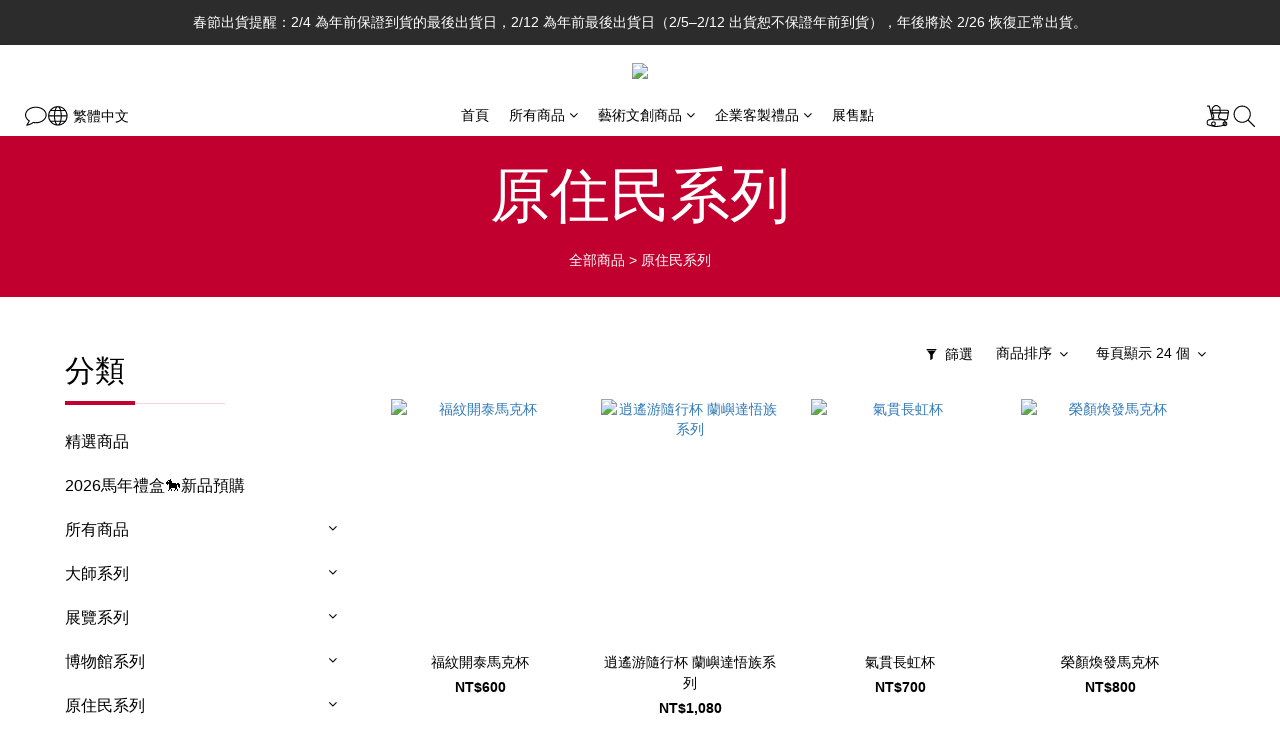

--- FILE ---
content_type: text/plain
request_url: https://www.google-analytics.com/j/collect?v=1&_v=j102&a=1076757227&t=pageview&cu=TWD&_s=1&dl=https%3A%2F%2Fshop.lincentury.com%2Fcategories%2Ftaiwaneseaborigines&ul=en-us%40posix&dt=%E5%8E%9F%E4%BD%8F%E6%B0%91%E7%B3%BB%E5%88%97&sr=1280x720&vp=1280x720&_u=aCDAAEIJAAAAACAMI~&jid=1569031805&gjid=1461415726&cid=2026866822.1769170709&tid=UA-108052599-4&_gid=99052706.1769170710&_r=1&_slc=1&z=368294217
body_size: -451
content:
2,cG-74WPG92X6T